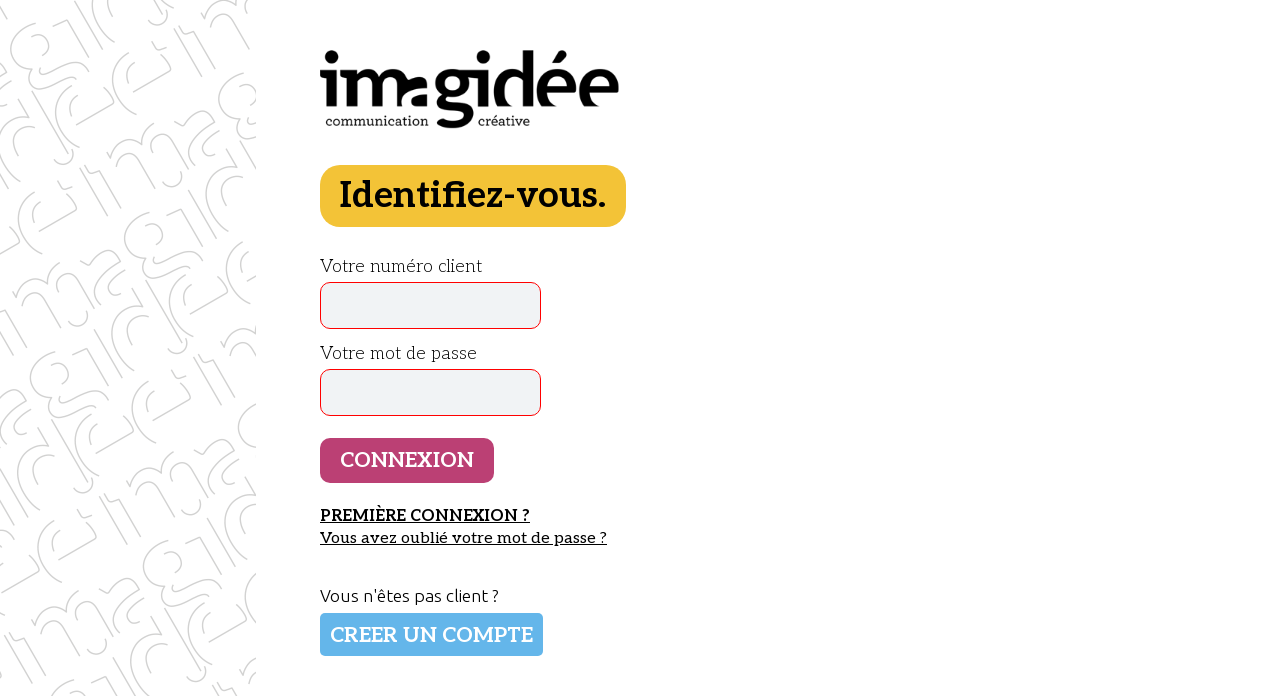

--- FILE ---
content_type: text/html; charset=UTF-8
request_url: https://webtoprint.imagidee.com/roll-up.html
body_size: 1417
content:

<!doctype html>
<html>
<head>
    <meta charset="UTF-8">
    <title>IMAGIDEE - WebToPrint</title>
         <meta http-equiv="X-UA-Compatible" content="IE=edge" />
    <meta name="viewport" content="width=device-width,initial-scale=1">
    <link rel="icon" type="image/png" href="favico.png" />
    <link rel="preconnect" href="https://fonts.googleapis.com">
    <link rel="preconnect" href="https://fonts.gstatic.com" crossorigin>
    <link href="https://fonts.googleapis.com/css2?family=Aleo:ital,wght@0,300;0,400;0,700;1,300;1,400;1,700&family=Ubuntu:wght@300;400;700&display=swap" rel="stylesheet"> 
    <link href="css/style.css?v=20260121203133" rel="stylesheet" media="screen">
    <link href="css/responsive.css?v=20260121203133" rel="stylesheet" media="screen">
    <link href="css/hamburgers-master/dist/hamburgers.css" rel="stylesheet">
    <script src="https://kit.fontawesome.com/05cef5b3f0.js" crossorigin="anonymous"></script>

</head>

<body 
      >
    
        
    <style>
    .sidebar {
        height: 100%;
        right: 0;
        overflow-x: hidden;
        padding-top: 10px;
        position: fixed;
        top: 0;
        transition: 0.5s;
        width: 0;
        z-index: 10001;
        text-align: left;
        background: #FFF;
    }
    </style>

    
    <div id="header_accueil0">
        <div id="contenu_accueil">
            <div id="accueilG">
                <a href="index.php"><img class="logo_out" src="res/logo.png" alt="LOGO IMAGIDEE" /></a>
                <br />
                    

<div id="ident">
		<h1>Identifiez-vous.</h1>
		<form id="FormName" action="connexion.html" method="post" name="FormName">
			            <div class="titre2">Votre num&eacute;ro client</div>
            <input class="design-input" type="text" name="numclient" value="" required><br />
            <div class="titre2">Votre mot de passe</div>
            <input class="design-input" type="password" name="pass" value="" required>
            <br />
            <br />
            <input id="valider_ident" type="submit" name="submitButtonName" value="CONNEXION">
            <input type="hidden" name="action" value="identification"><br>
		</form>
    <br />
	<a href="premiere-connexion.html"><strong>PREMIÈRE CONNEXION ?</strong></a><br />
	<a href="mot-de-passe-oublie.html">Vous avez oublié votre mot de passe ?</a><br />
			</div>

<br />
            <span class="intitule_accueil">Vous n'êtes pas client ?</span><br />
            <a class="lien_accueil1" href="creer-un-compte.html">CREER UN COMPTE</a><br />
            <br />                
                <div id="bas">
                    <p style="font-size: 14px; text-align: center;"><span style="font-size: 16px;"><img src="https://webtoprint.imagidee.com/medias/logo.png" alt="" width="250" height="66" /></span></p>
<p style="font-size: 14px; text-align: center;"><span style="font-size: 16px;">11 rue Guy-Marie Oury, 37600, LOCHES - <strong>02 47 59 25 34</strong> - <strong><a href="mailto:commercial@imagidee.com">EMAIL</a></strong><br /></span></p>
<p style="font-size: 14px; text-align: center;"><span style="font-size: 16px;">Du lundi au jeudi : 8h30 - 12h30 et 13h30 - 17h30<br /></span><span style="font-size: 16px;">Vendredi : 8h30 - 12h30 et 13h30 - 16h30</span></p>                </div>
            </div>
            <div id="accueilD">
            </div>
        </div>
    </div>
    
        
    <script>
        /*--------------------------------------------------
        Sidebar collapse
        --------------------------------------------------*/
        function openNav() {
            document.getElementById("the-sidebar").style.width = "330px";
        }

        function closeNav() {
            document.getElementById("the-sidebar").style.width = "0";
        }

        function openNav2() {
            document.getElementById("the-sidebar2").style.width = "330px";
        }

        function closeNav2() {
            document.getElementById("the-sidebar2").style.width = "0";
        }

        function openNav3() {
            document.getElementById("the-sidebar3").style.width = "330x";
        }

        function closeNav3() {
            document.getElementById("the-sidebar3").style.width = "0";
        }
    </script>
    
        
    
     

</body>
</html>


--- FILE ---
content_type: text/css
request_url: https://webtoprint.imagidee.com/css/style.css?v=20260121203133
body_size: 2148
content:
body { 
	margin : 0px;
	background-color: #FFF;
	color: #000;
	font-size: 14px;
	font-family: 'Ubuntu', sans-serif;
    font-weight: 300;
	line-height: 22px 
}

#haut {
    width: 70px;
    height: 100%;
    z-index: 4000;
    background-color: #f3c337;
    position: fixed;
    top: 0;
    left: 0;
}
#haut .contenu {
    position: relative;
    height: 100%;
}

#menu {
    height: 100%;
    top: 0;
    padding-left: 70px;
}

nav {
    position: fixed;
    top: 50px;
    left: -100%;
    width: 100%;
    height: calc(100vh - 50px);
    background: #f3c337;
    z-index: 3000;
    box-sizing: content-box;
    padding-bottom: 50%;
    scrollbar-width: none;
    overflow-y: scroll;
}

i { vertical-align: middle }

a:link, a:visited { color: #bb4074 }
a:hover { color: #000 }
strong { font-weight: 800 }

#header_pictos { position: absolute; right: 20px; margin-top: 20px }
#ticket { float: right; margin: 10px 20px; font-size: 100%; text-align: center }
#box { float: right; margin: 10px 20px; font-size: 100%; text-align: center }
#user { float: right; margin: 10px 20px; font-size: 100%; text-align: center }
#deconnect { float: right; margin: 10px 20px; font-size: 100%; text-align: center }
#ticket a:link, #ticket a:visited, #box a:link, #box a:visited, #user a:link, #user a:visited, #deconnect a:link, #deconnect a:visited { color: #000; text-decoration: none }
#ticket a:hover, #box a:hover, #user a:hover, #deconnect a:hover { color: #f3c337; text-decoration: none }

.message_ok { padding: 5px 10px; border-radius: 10px; color: #FFF; background-color: #81b135; display: table }

hr { content:url('../medias/res/hr.png'); max-width:100%; border: none; margin:20px auto; }

/* LOGIN */
#ident { clear: both; }
    #ident h1 {
        font-family: 'Aleo', sans-serif; color: #bb4074; font-size: 340%;
        font-weight: normal; margin: 30px 0 15px 0
    }
    #ident h2 {
        font-family: 'Aleo', sans-serif; color: #bb4074; font-size: 200%;
        font-weight: normal; margin: 20px 0 15px 0
    }
    #ident h3 {
        font-family: 'Aleo', sans-serif; color: #bb4074; font-size: 150%;
        font-weight: normal; margin: 15px 0 15px 0
    }

    #ident a:link, #ident a:visited {
        font-family: 'Aleo', sans-serif; color: #000000; font-size: 115%;
        font-weight: normal; margin: 15px 0 15px 0
    }
    #ident a:hover {
        font-family: 'Aleo', sans-serif; color: #bb4074; font-size: 115%;
        font-weight: normal; margin: 15px 0 15px 0
    }
    
    .erreur { color: #FF0000; font-weight: bold; font-size: 150% }
    
    #valider_ident { position: relative;
    color: #FFF;
    background-color: #bb4074;
    padding: 10px 20px;
    border-radius: 10px;
    font-family: 'Aleo', sans-serif;
    font-weight: 700;
    text-align: center;
    border: none;
    font-size: 150%;
    right: 0; top: 0
    }
    

/* ACCUEIL */

#header_accueil0 { width: 100%; height: 100vh; margin: 0 auto; }
#header_accueil { width: 1200px; margin: 0 auto; text-align: left }
#header_accueil ul { padding: 0 }
#header_accueil li { list-style: none }
#header_accueil li:before{
    font-family: "Font Awesome 5 Pro";
    content: "\f00c";
    font-size: 120%; 
    font-weight: 400;
    padding-right: 5px;
}

#header_accueil h1 { font-size: 250%; font-family: 'Aleo', sans-serif; color: #bb4074; font-weight: 800; }

.bloc_connexion { position: absolute; bottom: 20px }
.intitule_accueil { line-height: 50px; font-size: 125% }
a.lien_accueil1:link, a.lien_accueil1:visited { font-size: 150%;  font-family: 'Aleo', sans-serif; text-decoration: none; font-weight: 700; line-height: 30px; background: #64b6ea; color: #FFF; padding: 10px 10px 8px 10px; border-radius: 5px; }
a.lien_accueil1:hover { color: #64b6ea; background: #FFF; }

.logo_out { padding-top: 50px; width: 300px }

/* FIN ACCUEIL */


#header {  width: 100%; padding-left: 70px; height: 100px; background: #e7e7e7; box-sizing: border-box; }

#centre { width: 100%; padding-left: 70px; box-sizing: border-box; }
#contenu { width: 1100px; margin: 0 50px; padding-bottom: 100px; }
#contenu_accueil { width: 100%; margin: 0 auto; padding-bottom: 100px; }

#accueilG { float: right; width: 70%; margin-right: 5% }
#accueilD { float: left; width: 20%; background: url("../res/pattern.png") no-repeat; height: 100vh; background-color: #f7f7f7; position: fixed }

.ligne1 { background: #FFFFFF; border-top: 1px dotted #c0c0c0; padding: 10px; }
.ligne2 { background: #F7F7F7; border-top: 1px dotted #c0c0c0; padding: 10px; }
.droite { text-align: right }
.centre { text-align: center }
.center { text-align: center }
.gauche { text-align: left }
.action { clear: both; padding-top: 30px }
.vert { color: #81b135 }
.rouge { color: #FF0000 }

a.lien_action:link, a.lien_action:visited, a.lien_action:hover  { font-weight: 800; text-decoration: none; color: #64b6ea }

#colonneG { float: left; width: 55%; margin-right: 5% }
#colonneD { float: left; width: 35%; margin-right: 5% }

#colonneG2 { float: left; width: 45%; margin-right: 5% }
#colonneD2 { float: left; width: 45%; margin-right: 5% }


.titre { position: relative; }
#contenu h1, #contenu_accueil h1 { font-size: 260%; font-family: 'Aleo', sans-serif; font-weight: 700; color: #000; background-color: #f3c337; border-radius: 20px;
    display: inline-block; padding: 20px;
}
#contenu h2, #contenu_accueil h2 {
    font-family: 'Aleo', sans-serif; color: #bb4074; font-size: 200%;
    font-weight: normal; margin: 15px 0 15px 0; line-height: 30px;
}
#contenu h3, #contenu_accueil h3 {
    font-family: 'Aleo', sans-serif; color: #bb4074; font-size: 150%;
    font-weight: normal; margin: 15px 0 15px 0; line-height: 30px;
}
#contenu_accueil p {
    font-size: 125%; line-height: 24px
}

input[type="submit"] {
    font-family: FontAwesome;
}
input:required, textarea:required { border: 1px solid #fff; }
input:invalid, textarea:invalid { border: 1px solid #ff0000; }
input:valid, textarea:valid { border: 1px solid #81b135; }

.titre1 { clear: both; font-size: 150%;  font-family: 'Aleo', sans-serif; font-weight: 700; line-height: 30px }
.titre2 { clear: both; font-size: 125%;  font-family: 'Aleo', sans-serif; line-height: 30px; padding-top: 10px }
.surligne { padding: 5px 10px; border-radius: 5px; color: #000; background-color: #f3c337; } 
.detail_produit { font-size: 80%; line-height: 16px; padding: 0; margin: 0 }

.surligne_vert { padding: 5px 10px; border-radius: 5px; color: #000; background-color: #81b135; } 
.surligne_orange { padding: 5px 10px; border-radius: 5px; color: #000; background-color: #ff8b00; } 
.surligne_rouge { padding: 5px 10px; border-radius: 5px; color: #000; background-color: #ff0000; } 
.surligne_bleu { padding: 5px 10px; border-radius: 5px; color: #000; background-color: #64b6ea; } 
.surligne_gris { padding: 5px 10px; border-radius: 5px; color: #000; background-color: #bbbbbb; } 

#valider { color: #f3c337; padding: 5px 10px; border-radius: 9999px; position: absolute; right: 10px; top: 3px; }
.ajouter { position: relative; left: -10px; color: #000; background-color: #f3c337; padding: 10px; border-radius: 9999px; font-family: 'Aleo', sans-serif; font-weight: 700; text-align: center }
.ajouter_on { background-color: #5e9b00; }
.design-input { border-radius: 10px; background-color: #f1f3f5; border: none; padding: 15px 25px 15px 25px }

.valid_doc, .refus_doc { float: left; width: 50%; text-align: center; color: #808080; font-weight: 800; cursor: pointer }
.valid_doc_on { color: #81b135; font-weight: 800; text-align: center }
.refus_doc_on { color: #ff0000; font-weight: 800; text-align: center }

#valider2 { position: relative;
    color: #000;
    background-color: #f3c337;
    padding: 10px 20px;
    border-radius: 10px;
    font-family: 'Aleo', sans-serif;
    font-weight: 700;
    text-align: center;
    border: none;
    font-size: 150%;
    right: 0; top: 0;
    cursor: pointer
    }
    
.b25{ width: 25px; }
.b50 { width: 50px; }
.b75 { width: 75px; }
.b100 { width: 100px; }
.b150 { width: 150px; }
.b200 { width: 200px; }
.b250 { width: 250px; }
.b80PC { width: 80% }

.bouton { cursor: pointer; float: left; margin-right: 5px; margin-bottom: 5px; background: #f7f7f7; color: #000; padding: 5px 10px; border-radius: 5px; font-weight: 700 }
.bouton_on { background: #000; color: #f3c337; padding: 5px 10px; border-radius: 5px }

.visuel { display: none; clear: both; width: 100% }
.visuel_show { display: inline-block; clear: both; width: 100% }

.cadre_client { float: left; margin: 0 0 20px 0; width: 80%; background-color: #e7e7e7; border: 2px solid #FFF; border-radius: 20px; padding: 20px }
.cadre_imagidee { float: right; margin: 0 0 20px 0; width: 80%; background-color: #fff; border-radius: 20px; border: 2px solid #e7e7e7; padding: 20px }

.PV { color: #f3c337; font-family: 'Aleo', sans-serif; font-weight: 700; font-size: 300% }
.PV2 { color: #f3c337; font-family: 'Aleo', sans-serif; font-weight: 700; font-size: 200% }

.invalide { background: #FF6347; color: #FFF; padding: 10px 20px; border-radius: 10px; }
.valide { background: #5e9b00; color: #FFF; padding: 10px 20px; border-radius: 10px; }

#quantite { left: -10px; position: relative; }
.quantite { font-weight: 700 }
.quantite::before {
    font-family: "Font Awesome 6 Pro";
    font: var(--fa-font-light);
    content: "\e19e";
    font-size: 300%; 
}

.logo { margin: 20px 0 0 20px; }

#bas { clear: both; width: 100%; text-aliggn: center; padding: 50px 0 }

--- FILE ---
content_type: text/css
request_url: https://webtoprint.imagidee.com/css/responsive.css?v=20260121203133
body_size: 228
content:
@media screen and (max-width: 600px){
    #contenu { width: 90%; margin: 0 auto }
    #contenu_accueil { width: 100%; margin: 0 auto }
    #header_accueil { width: 90%; }
    
    #colonneG { float: left; width: 90%; margin-right: 5%; margin-left: 5% }
    #colonneD { float: left; width: 90%; margin-right: 5%; margin-left: 5% }

    #colonneG2 { float: left; width: 90%; margin-right: 5%; margin-left: 5% }
    #colonneD2 { float: left; width: 90%; margin-right: 5%; margin-left: 5% }
    
	.responsive td { display:block!important; width:100%!important; box-sizing: border-box; }
    
    #box { margin: 10px; font-size: 80% }
    #user { margin: 10px; font-size: 80% }
    #deconnect { margin: 10px; font-size: 80% }
    #header_pictos { right: 10px }
    .logo { margin: 30px 0 0 20px; width: 150px }
    
    .responsive td { display:block!important; width:100%!important; box-sizing: border-box; }

}

@media screen and (min-width: 601px) and (max-width: 1199px){
    #contenu { width: 90%; margin: 0 auto }
    #contenu_accueil { width: 100%; margin: 0 auto }
    #header_accueil { width: 90%; }
    .responsive td { display:block!important; width:100%!important; box-sizing: border-box; }

}

@media screen and (min-width: 1201px){

}